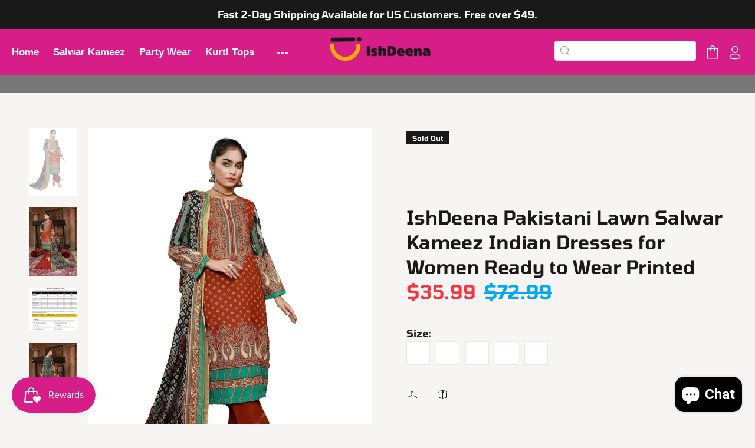

--- FILE ---
content_type: text/plain;charset=UTF-8, text/javascript
request_url: https://app.crazyload.io/pageview?shop=ishdeena.myshopify.com
body_size: -90
content:
// 1769323271947 | ishdeena.myshopify.com | 410

--- FILE ---
content_type: text/javascript; charset=utf-8
request_url: https://ishdeena.com/products/ishdeena-pakistani-lawn-salwar-kameez-indian-dresses-for-women-ready-to-wear-printedv18az0222s1id20.js
body_size: 1715
content:
{"id":7082647453784,"title":"IshDeena Pakistani Lawn Salwar Kameez Indian Dresses for Women Ready to Wear Printed","handle":"ishdeena-pakistani-lawn-salwar-kameez-indian-dresses-for-women-ready-to-wear-printedv18az0222s1id20","description":"\u003cp\u003e➤ Shirt = Amber Digital Printed Lawn | Trousers = Amber Dyed Lawn | Dupatta = Mix Colors Printed Lawn || Fabric Softness = Soft | Fabric Thickness = Medium | Fabric Weight = Medium | Fabric Stretch = Little Stretch ➤ Length –  Medium Shirt Length 00.0 inches, knee-length; Trousers 00 inches with Soft Elastic Belt; Dupatta length 0.00 meters Width 0 meter  ➤ Sizes Available –Medium,Large,X-Large,2X-Large,3X-Large. See the size chart in the given pictures. Fully Stitched and Ready to Wear. Please order per your body size measurements as given in the chart in the pictures. High-Quality Stitched Indian Pakistani Trousers (Salwar\/Shalwar\/Pajama), Long Shirt (Kameez\/Jumper), Scarf (Dupatta) | IshDeena - \"Just Real, You Get What You See!\" ➤ Style – Contemporary Kurta Type, slips over the head Lawn fabric with Digital Prints and Lawn Dupatta; Matching Trousers of loose-fitting with elastic belt  | IshDeena - \"Just Real, You Get What You See!\" ➤ Occasion\/Use = Party, Functions, Get Together, Gifts || Extra Details – Lining\/Inner – No; Pockets – No; Sleeves – Full; Sleeves Opening – Regular; Neck – ; Side Slits -  | IshDeena - \"Just Real, You Get What You See!\"IshDeena is a company that sells ready-to-wear Indian and Pakistani clothes for women.\u003c\/p\u003e\n\n\u003cp\u003eWe have a wide variety of clothes, including salwar kameez, patiyala salwar kameez, shalwar kameez, and cotton suits for women. Our clothes are made from high-quality materials and are designed to be comfortable and stylish.\u003c\/p\u003e\n\n\u003cp\u003eGiven below are our specialties in this category of Dresses.\u003c\/p\u003e\n\n\u003cp\u003eIshDeena salwar kameez ready to wear, Pakistani salwar kameez ready to wear for party, Indian salwar kameez for women, Indian Bollywood dresses for women, Indian women dresses readymade salwar kameez patiala salwar kameez set Pakistani clothes for women traditional Indian salwar kameez shalwar kameez women ready to wear Pakistani Pakistani lawn salwar kameez ready to wear Pakistani salwar kameez ready to wear cotton suits for women Indian readymade salwar kameez for women salwar suits for women womens salwar kameez, Indian designer suits salwar kameez,  Indian dress for women, Indian Pakistani salwar kameez, Indian salwar for women, Indian wear for women, Indian women salwar kameez, plus size salwar kameez women ready to wear, salwar suits women, women ethnic wear Indian dress, women Indian ethnic wear, women Indian wear, Indian suits for women, indian traditional dresses for women, Pakistani dresses for women party wear.\u003c\/p\u003e","published_at":"2022-04-22T20:19:58-04:00","created_at":"2022-04-22T20:20:15-04:00","vendor":"IshDeena","type":"Salwar Suit Set","tags":["3PDS","AOS","BOGO","Dupatta Suit","issues","Lawn","Printed","Salwar Suit","V18AZ0222S1"],"price":3599,"price_min":3599,"price_max":3599,"available":false,"price_varies":false,"compare_at_price":7299,"compare_at_price_min":7299,"compare_at_price_max":7299,"compare_at_price_varies":false,"variants":[{"id":39918311309400,"title":"Medium","option1":"Medium","option2":null,"option3":null,"sku":"3P-M-V18AZ0222S1-AMB-ID20","requires_shipping":true,"taxable":true,"featured_image":{"id":42512461103400,"product_id":7082647453784,"position":1,"created_at":"2023-05-13T18:33:47-04:00","updated_at":"2025-01-30T12:09:57-05:00","alt":"IshDeena Pakistani Lawn Salwar Kameez Indian Dresses for Women Ready to Wear Printed - IshDeena","width":1444,"height":2048,"src":"https:\/\/cdn.shopify.com\/s\/files\/1\/0044\/2482\/6968\/files\/ishdeena-pakistani-lawn-salwar-kameez-indian-dresses-for-women-ready-to-wear-printed-832387.jpg?v=1738256997","variant_ids":[39918311309400,39918311342168,39918311374936,39918311407704,39918311440472]},"available":false,"name":"IshDeena Pakistani Lawn Salwar Kameez Indian Dresses for Women Ready to Wear Printed - Medium","public_title":"Medium","options":["Medium"],"price":3599,"weight":400,"compare_at_price":7299,"inventory_management":"shopify","barcode":"697777609521","featured_media":{"alt":"IshDeena Pakistani Lawn Salwar Kameez Indian Dresses for Women Ready to Wear Printed - IshDeena","id":34873700221224,"position":1,"preview_image":{"aspect_ratio":0.705,"height":2048,"width":1444,"src":"https:\/\/cdn.shopify.com\/s\/files\/1\/0044\/2482\/6968\/files\/ishdeena-pakistani-lawn-salwar-kameez-indian-dresses-for-women-ready-to-wear-printed-832387.jpg?v=1738256997"}},"requires_selling_plan":false,"selling_plan_allocations":[]},{"id":39918311342168,"title":"Large","option1":"Large","option2":null,"option3":null,"sku":"3P-L-V18AZ0222S1-AMB-ID20","requires_shipping":true,"taxable":true,"featured_image":{"id":42512461103400,"product_id":7082647453784,"position":1,"created_at":"2023-05-13T18:33:47-04:00","updated_at":"2025-01-30T12:09:57-05:00","alt":"IshDeena Pakistani Lawn Salwar Kameez Indian Dresses for Women Ready to Wear Printed - IshDeena","width":1444,"height":2048,"src":"https:\/\/cdn.shopify.com\/s\/files\/1\/0044\/2482\/6968\/files\/ishdeena-pakistani-lawn-salwar-kameez-indian-dresses-for-women-ready-to-wear-printed-832387.jpg?v=1738256997","variant_ids":[39918311309400,39918311342168,39918311374936,39918311407704,39918311440472]},"available":false,"name":"IshDeena Pakistani Lawn Salwar Kameez Indian Dresses for Women Ready to Wear Printed - Large","public_title":"Large","options":["Large"],"price":3599,"weight":420,"compare_at_price":7299,"inventory_management":"shopify","barcode":"697777609538","featured_media":{"alt":"IshDeena Pakistani Lawn Salwar Kameez Indian Dresses for Women Ready to Wear Printed - IshDeena","id":34873700221224,"position":1,"preview_image":{"aspect_ratio":0.705,"height":2048,"width":1444,"src":"https:\/\/cdn.shopify.com\/s\/files\/1\/0044\/2482\/6968\/files\/ishdeena-pakistani-lawn-salwar-kameez-indian-dresses-for-women-ready-to-wear-printed-832387.jpg?v=1738256997"}},"requires_selling_plan":false,"selling_plan_allocations":[]},{"id":39918311374936,"title":"Extra Large","option1":"Extra Large","option2":null,"option3":null,"sku":"3P-XL-V18AZ0222S1-AMB-ID20","requires_shipping":true,"taxable":true,"featured_image":{"id":42512461103400,"product_id":7082647453784,"position":1,"created_at":"2023-05-13T18:33:47-04:00","updated_at":"2025-01-30T12:09:57-05:00","alt":"IshDeena Pakistani Lawn Salwar Kameez Indian Dresses for Women Ready to Wear Printed - IshDeena","width":1444,"height":2048,"src":"https:\/\/cdn.shopify.com\/s\/files\/1\/0044\/2482\/6968\/files\/ishdeena-pakistani-lawn-salwar-kameez-indian-dresses-for-women-ready-to-wear-printed-832387.jpg?v=1738256997","variant_ids":[39918311309400,39918311342168,39918311374936,39918311407704,39918311440472]},"available":false,"name":"IshDeena Pakistani Lawn Salwar Kameez Indian Dresses for Women Ready to Wear Printed - Extra Large","public_title":"Extra Large","options":["Extra Large"],"price":3599,"weight":420,"compare_at_price":7299,"inventory_management":"shopify","barcode":"697777609545","featured_media":{"alt":"IshDeena Pakistani Lawn Salwar Kameez Indian Dresses for Women Ready to Wear Printed - IshDeena","id":34873700221224,"position":1,"preview_image":{"aspect_ratio":0.705,"height":2048,"width":1444,"src":"https:\/\/cdn.shopify.com\/s\/files\/1\/0044\/2482\/6968\/files\/ishdeena-pakistani-lawn-salwar-kameez-indian-dresses-for-women-ready-to-wear-printed-832387.jpg?v=1738256997"}},"requires_selling_plan":false,"selling_plan_allocations":[]},{"id":39918311407704,"title":"2 XL","option1":"2 XL","option2":null,"option3":null,"sku":"3P-2X-V18AZ0222S1-AMB-ID20","requires_shipping":true,"taxable":true,"featured_image":{"id":42512461103400,"product_id":7082647453784,"position":1,"created_at":"2023-05-13T18:33:47-04:00","updated_at":"2025-01-30T12:09:57-05:00","alt":"IshDeena Pakistani Lawn Salwar Kameez Indian Dresses for Women Ready to Wear Printed - IshDeena","width":1444,"height":2048,"src":"https:\/\/cdn.shopify.com\/s\/files\/1\/0044\/2482\/6968\/files\/ishdeena-pakistani-lawn-salwar-kameez-indian-dresses-for-women-ready-to-wear-printed-832387.jpg?v=1738256997","variant_ids":[39918311309400,39918311342168,39918311374936,39918311407704,39918311440472]},"available":false,"name":"IshDeena Pakistani Lawn Salwar Kameez Indian Dresses for Women Ready to Wear Printed - 2 XL","public_title":"2 XL","options":["2 XL"],"price":3599,"weight":440,"compare_at_price":7299,"inventory_management":"shopify","barcode":"697777609552","featured_media":{"alt":"IshDeena Pakistani Lawn Salwar Kameez Indian Dresses for Women Ready to Wear Printed - IshDeena","id":34873700221224,"position":1,"preview_image":{"aspect_ratio":0.705,"height":2048,"width":1444,"src":"https:\/\/cdn.shopify.com\/s\/files\/1\/0044\/2482\/6968\/files\/ishdeena-pakistani-lawn-salwar-kameez-indian-dresses-for-women-ready-to-wear-printed-832387.jpg?v=1738256997"}},"requires_selling_plan":false,"selling_plan_allocations":[]},{"id":39918311440472,"title":"3 XL","option1":"3 XL","option2":null,"option3":null,"sku":"3P-3X-V18AZ0222S1-AMB-ID20","requires_shipping":true,"taxable":true,"featured_image":{"id":42512461103400,"product_id":7082647453784,"position":1,"created_at":"2023-05-13T18:33:47-04:00","updated_at":"2025-01-30T12:09:57-05:00","alt":"IshDeena Pakistani Lawn Salwar Kameez Indian Dresses for Women Ready to Wear Printed - IshDeena","width":1444,"height":2048,"src":"https:\/\/cdn.shopify.com\/s\/files\/1\/0044\/2482\/6968\/files\/ishdeena-pakistani-lawn-salwar-kameez-indian-dresses-for-women-ready-to-wear-printed-832387.jpg?v=1738256997","variant_ids":[39918311309400,39918311342168,39918311374936,39918311407704,39918311440472]},"available":false,"name":"IshDeena Pakistani Lawn Salwar Kameez Indian Dresses for Women Ready to Wear Printed - 3 XL","public_title":"3 XL","options":["3 XL"],"price":3599,"weight":440,"compare_at_price":7299,"inventory_management":"shopify","barcode":"697777609569","featured_media":{"alt":"IshDeena Pakistani Lawn Salwar Kameez Indian Dresses for Women Ready to Wear Printed - IshDeena","id":34873700221224,"position":1,"preview_image":{"aspect_ratio":0.705,"height":2048,"width":1444,"src":"https:\/\/cdn.shopify.com\/s\/files\/1\/0044\/2482\/6968\/files\/ishdeena-pakistani-lawn-salwar-kameez-indian-dresses-for-women-ready-to-wear-printed-832387.jpg?v=1738256997"}},"requires_selling_plan":false,"selling_plan_allocations":[]}],"images":["\/\/cdn.shopify.com\/s\/files\/1\/0044\/2482\/6968\/files\/ishdeena-pakistani-lawn-salwar-kameez-indian-dresses-for-women-ready-to-wear-printed-832387.jpg?v=1738256997","\/\/cdn.shopify.com\/s\/files\/1\/0044\/2482\/6968\/files\/ishdeena-pakistani-lawn-salwar-kameez-indian-dresses-for-women-ready-to-wear-printed-881364.jpg?v=1738256998","\/\/cdn.shopify.com\/s\/files\/1\/0044\/2482\/6968\/products\/ishdeena-pakistani-lawn-salwar-kameez-indian-dresses-for-women-ready-to-wear-printed-221220.jpg?v=1738256997","\/\/cdn.shopify.com\/s\/files\/1\/0044\/2482\/6968\/files\/ishdeena-pakistani-lawn-salwar-kameez-indian-dresses-for-women-ready-to-wear-printed-292236.jpg?v=1738256997","\/\/cdn.shopify.com\/s\/files\/1\/0044\/2482\/6968\/files\/ishdeena-pakistani-lawn-salwar-kameez-indian-dresses-for-women-ready-to-wear-printed-577884.jpg?v=1738256997","\/\/cdn.shopify.com\/s\/files\/1\/0044\/2482\/6968\/files\/ishdeena-pakistani-lawn-salwar-kameez-indian-dresses-for-women-ready-to-wear-printed-567307.jpg?v=1738256997"],"featured_image":"\/\/cdn.shopify.com\/s\/files\/1\/0044\/2482\/6968\/files\/ishdeena-pakistani-lawn-salwar-kameez-indian-dresses-for-women-ready-to-wear-printed-832387.jpg?v=1738256997","options":[{"name":"Size","position":1,"values":["Medium","Large","Extra Large","2 XL","3 XL"]}],"url":"\/products\/ishdeena-pakistani-lawn-salwar-kameez-indian-dresses-for-women-ready-to-wear-printedv18az0222s1id20","media":[{"alt":"IshDeena Pakistani Lawn Salwar Kameez Indian Dresses for Women Ready to Wear Printed - IshDeena","id":34873700221224,"position":1,"preview_image":{"aspect_ratio":0.705,"height":2048,"width":1444,"src":"https:\/\/cdn.shopify.com\/s\/files\/1\/0044\/2482\/6968\/files\/ishdeena-pakistani-lawn-salwar-kameez-indian-dresses-for-women-ready-to-wear-printed-832387.jpg?v=1738256997"},"aspect_ratio":0.705,"height":2048,"media_type":"image","src":"https:\/\/cdn.shopify.com\/s\/files\/1\/0044\/2482\/6968\/files\/ishdeena-pakistani-lawn-salwar-kameez-indian-dresses-for-women-ready-to-wear-printed-832387.jpg?v=1738256997","width":1444},{"alt":"IshDeena Pakistani Lawn Salwar Kameez Indian Dresses for Women Ready to Wear Printed - IshDeena","id":34873702875432,"position":2,"preview_image":{"aspect_ratio":0.697,"height":2048,"width":1428,"src":"https:\/\/cdn.shopify.com\/s\/files\/1\/0044\/2482\/6968\/files\/ishdeena-pakistani-lawn-salwar-kameez-indian-dresses-for-women-ready-to-wear-printed-881364.jpg?v=1738256998"},"aspect_ratio":0.697,"height":2048,"media_type":"image","src":"https:\/\/cdn.shopify.com\/s\/files\/1\/0044\/2482\/6968\/files\/ishdeena-pakistani-lawn-salwar-kameez-indian-dresses-for-women-ready-to-wear-printed-881364.jpg?v=1738256998","width":1428},{"alt":"IshDeena Pakistani Lawn Salwar Kameez Indian Dresses for Women Ready to Wear Printed - IshDeena","id":34876573942056,"position":3,"preview_image":{"aspect_ratio":1.094,"height":919,"width":1005,"src":"https:\/\/cdn.shopify.com\/s\/files\/1\/0044\/2482\/6968\/products\/ishdeena-pakistani-lawn-salwar-kameez-indian-dresses-for-women-ready-to-wear-printed-221220.jpg?v=1738256997"},"aspect_ratio":1.094,"height":919,"media_type":"image","src":"https:\/\/cdn.shopify.com\/s\/files\/1\/0044\/2482\/6968\/products\/ishdeena-pakistani-lawn-salwar-kameez-indian-dresses-for-women-ready-to-wear-printed-221220.jpg?v=1738256997","width":1005},{"alt":"IshDeena Pakistani Lawn Salwar Kameez Indian Dresses for Women Ready to Wear Printed - IshDeena","id":34873711690024,"position":4,"preview_image":{"aspect_ratio":0.687,"height":2048,"width":1406,"src":"https:\/\/cdn.shopify.com\/s\/files\/1\/0044\/2482\/6968\/files\/ishdeena-pakistani-lawn-salwar-kameez-indian-dresses-for-women-ready-to-wear-printed-292236.jpg?v=1738256997"},"aspect_ratio":0.687,"height":2048,"media_type":"image","src":"https:\/\/cdn.shopify.com\/s\/files\/1\/0044\/2482\/6968\/files\/ishdeena-pakistani-lawn-salwar-kameez-indian-dresses-for-women-ready-to-wear-printed-292236.jpg?v=1738256997","width":1406},{"alt":"IshDeena Pakistani Lawn Salwar Kameez Indian Dresses for Women Ready to Wear Printed - IshDeena","id":34873713197352,"position":5,"preview_image":{"aspect_ratio":0.685,"height":2048,"width":1403,"src":"https:\/\/cdn.shopify.com\/s\/files\/1\/0044\/2482\/6968\/files\/ishdeena-pakistani-lawn-salwar-kameez-indian-dresses-for-women-ready-to-wear-printed-577884.jpg?v=1738256997"},"aspect_ratio":0.685,"height":2048,"media_type":"image","src":"https:\/\/cdn.shopify.com\/s\/files\/1\/0044\/2482\/6968\/files\/ishdeena-pakistani-lawn-salwar-kameez-indian-dresses-for-women-ready-to-wear-printed-577884.jpg?v=1738256997","width":1403},{"alt":"IshDeena Pakistani Lawn Salwar Kameez Indian Dresses for Women Ready to Wear Printed - IshDeena","id":34873715786024,"position":6,"preview_image":{"aspect_ratio":0.667,"height":2048,"width":1365,"src":"https:\/\/cdn.shopify.com\/s\/files\/1\/0044\/2482\/6968\/files\/ishdeena-pakistani-lawn-salwar-kameez-indian-dresses-for-women-ready-to-wear-printed-567307.jpg?v=1738256997"},"aspect_ratio":0.667,"height":2048,"media_type":"image","src":"https:\/\/cdn.shopify.com\/s\/files\/1\/0044\/2482\/6968\/files\/ishdeena-pakistani-lawn-salwar-kameez-indian-dresses-for-women-ready-to-wear-printed-567307.jpg?v=1738256997","width":1365}],"requires_selling_plan":false,"selling_plan_groups":[]}